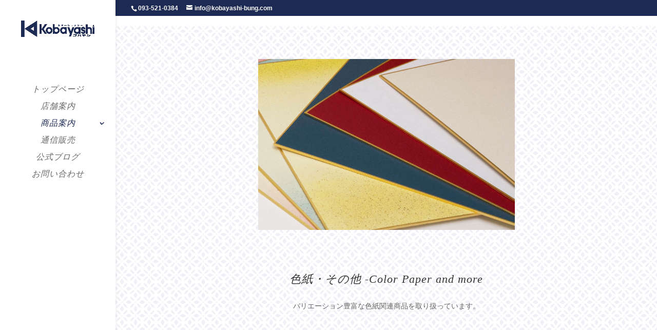

--- FILE ---
content_type: text/html; charset=UTF-8
request_url: https://kobayashi-bung.com/goods/colored-paper/
body_size: 10264
content:
<!DOCTYPE html>
<!--[if IE 6]>
<html id="ie6" lang="ja">
<![endif]-->
<!--[if IE 7]>
<html id="ie7" lang="ja">
<![endif]-->
<!--[if IE 8]>
<html id="ie8" lang="ja">
<![endif]-->
<!--[if !(IE 6) | !(IE 7) | !(IE 8)  ]><!-->
<html lang="ja">
<!--<![endif]-->
<head>
	<meta charset="UTF-8" />
			
	
	<link rel="pingback" href="https://kobayashi-bung.com/xmlrpc.php" />

		<!--[if lt IE 9]>
	<script src="https://kobayashi-bung.com/wp-content/themes/Division/js/html5.js" type="text/javascript"></script>
	<![endif]-->

	<script type="text/javascript">
		document.documentElement.className = 'js';
	</script>

	<title>色紙その他 | 小林文具店</title>

<!-- All in One SEO Pack 2.5 by Michael Torbert of Semper Fi Web Design[607,627] -->
<meta name="description"  content="色紙・その他 -Color Paper and more バリエーション豊富な色紙関連商品を取り扱っています。 色紙・色紙掛け・屏風・水引 日本独自の文化から生まれた色紙。俳句や短歌だけでなく、サインや寄せ書きなどでも活躍します。色紙掛けや、ディスプレイ用の屏風・お祝い事にぴったりな鮮やかな水引など、様々なグッズを取り揃えております。" />

<link rel="canonical" href="https://kobayashi-bung.com/goods/colored-paper/" />
			<script type="text/javascript" >
				window.ga=window.ga||function(){(ga.q=ga.q||[]).push(arguments)};ga.l=+new Date;
				ga('create', 'UA-38763930-36', 'auto');
				// Plugins
				ga('require', 'outboundLinkTracker');
				ga('send', 'pageview');
			</script>
			<script async src="https://www.google-analytics.com/analytics.js"></script>
			<script async src="https://kobayashi-bung.com/wp-content/plugins/all-in-one-seo-pack/public/js/vendor/autotrack.js"></script>
<!-- /all in one seo pack -->
<link rel='dns-prefetch' href='//s0.wp.com' />
<link rel='dns-prefetch' href='//secure.gravatar.com' />
<link rel='dns-prefetch' href='//fonts.googleapis.com' />
<link rel='dns-prefetch' href='//s.w.org' />
<link rel="alternate" type="application/rss+xml" title="小林文具店 &raquo; フィード" href="https://kobayashi-bung.com/feed/" />
<link rel="alternate" type="application/rss+xml" title="小林文具店 &raquo; コメントフィード" href="https://kobayashi-bung.com/comments/feed/" />
		<script type="text/javascript">
			window._wpemojiSettings = {"baseUrl":"https:\/\/s.w.org\/images\/core\/emoji\/2.3\/72x72\/","ext":".png","svgUrl":"https:\/\/s.w.org\/images\/core\/emoji\/2.3\/svg\/","svgExt":".svg","source":{"concatemoji":"https:\/\/kobayashi-bung.com\/wp-includes\/js\/wp-emoji-release.min.js?ver=4.8.25"}};
			!function(t,a,e){var r,i,n,o=a.createElement("canvas"),l=o.getContext&&o.getContext("2d");function c(t){var e=a.createElement("script");e.src=t,e.defer=e.type="text/javascript",a.getElementsByTagName("head")[0].appendChild(e)}for(n=Array("flag","emoji4"),e.supports={everything:!0,everythingExceptFlag:!0},i=0;i<n.length;i++)e.supports[n[i]]=function(t){var e,a=String.fromCharCode;if(!l||!l.fillText)return!1;switch(l.clearRect(0,0,o.width,o.height),l.textBaseline="top",l.font="600 32px Arial",t){case"flag":return(l.fillText(a(55356,56826,55356,56819),0,0),e=o.toDataURL(),l.clearRect(0,0,o.width,o.height),l.fillText(a(55356,56826,8203,55356,56819),0,0),e===o.toDataURL())?!1:(l.clearRect(0,0,o.width,o.height),l.fillText(a(55356,57332,56128,56423,56128,56418,56128,56421,56128,56430,56128,56423,56128,56447),0,0),e=o.toDataURL(),l.clearRect(0,0,o.width,o.height),l.fillText(a(55356,57332,8203,56128,56423,8203,56128,56418,8203,56128,56421,8203,56128,56430,8203,56128,56423,8203,56128,56447),0,0),e!==o.toDataURL());case"emoji4":return l.fillText(a(55358,56794,8205,9794,65039),0,0),e=o.toDataURL(),l.clearRect(0,0,o.width,o.height),l.fillText(a(55358,56794,8203,9794,65039),0,0),e!==o.toDataURL()}return!1}(n[i]),e.supports.everything=e.supports.everything&&e.supports[n[i]],"flag"!==n[i]&&(e.supports.everythingExceptFlag=e.supports.everythingExceptFlag&&e.supports[n[i]]);e.supports.everythingExceptFlag=e.supports.everythingExceptFlag&&!e.supports.flag,e.DOMReady=!1,e.readyCallback=function(){e.DOMReady=!0},e.supports.everything||(r=function(){e.readyCallback()},a.addEventListener?(a.addEventListener("DOMContentLoaded",r,!1),t.addEventListener("load",r,!1)):(t.attachEvent("onload",r),a.attachEvent("onreadystatechange",function(){"complete"===a.readyState&&e.readyCallback()})),(r=e.source||{}).concatemoji?c(r.concatemoji):r.wpemoji&&r.twemoji&&(c(r.twemoji),c(r.wpemoji)))}(window,document,window._wpemojiSettings);
		</script>
		<meta content="Divi v.3.0.16" name="generator"/><style type="text/css">
img.wp-smiley,
img.emoji {
	display: inline !important;
	border: none !important;
	box-shadow: none !important;
	height: 1em !important;
	width: 1em !important;
	margin: 0 .07em !important;
	vertical-align: -0.1em !important;
	background: none !important;
	padding: 0 !important;
}
</style>
<link rel='stylesheet' id='contact-form-7-css'  href='https://kobayashi-bung.com/wp-content/plugins/contact-form-7/includes/css/styles.css?ver=4.9' type='text/css' media='all' />
<link rel='stylesheet' id='divi-fonts-css'  href='https://fonts.googleapis.com/css?family=Open+Sans:300italic,400italic,600italic,700italic,800italic,400,300,600,700,800&#038;subset=latin,latin-ext' type='text/css' media='all' />
<link rel='stylesheet' id='et-gf-japanese-css'  href='//fonts.googleapis.com/earlyaccess/notosansjapanese.css' type='text/css' media='all' />
<link rel='stylesheet' id='divi-style-css'  href='https://kobayashi-bung.com/wp-content/themes/Division/style.css?ver=3.0.16' type='text/css' media='all' />
<link rel='stylesheet' id='et-shortcodes-css-css'  href='https://kobayashi-bung.com/wp-content/themes/Division/epanel/shortcodes/css/shortcodes.css?ver=3.0.16' type='text/css' media='all' />
<link rel='stylesheet' id='et-shortcodes-responsive-css-css'  href='https://kobayashi-bung.com/wp-content/themes/Division/epanel/shortcodes/css/shortcodes_responsive.css?ver=3.0.16' type='text/css' media='all' />
<link rel='stylesheet' id='magnific-popup-css'  href='https://kobayashi-bung.com/wp-content/themes/Division/includes/builder/styles/magnific_popup.css?ver=3.0.16' type='text/css' media='all' />
<link rel='stylesheet' id='jetpack_css-css'  href='https://kobayashi-bung.com/wp-content/plugins/jetpack/css/jetpack.css?ver=5.0.3' type='text/css' media='all' />
<script type='text/javascript' src='https://kobayashi-bung.com/wp-includes/js/jquery/jquery.js?ver=1.12.4'></script>
<script type='text/javascript' src='https://kobayashi-bung.com/wp-includes/js/jquery/jquery-migrate.min.js?ver=1.4.1'></script>
<link rel='https://api.w.org/' href='https://kobayashi-bung.com/wp-json/' />
<link rel="EditURI" type="application/rsd+xml" title="RSD" href="https://kobayashi-bung.com/xmlrpc.php?rsd" />
<link rel="wlwmanifest" type="application/wlwmanifest+xml" href="https://kobayashi-bung.com/wp-includes/wlwmanifest.xml" /> 
<meta name="generator" content="WordPress 4.8.25" />
<link rel='shortlink' href='https://wp.me/Pbabot-1E' />
<link rel="alternate" type="application/json+oembed" href="https://kobayashi-bung.com/wp-json/oembed/1.0/embed?url=https%3A%2F%2Fkobayashi-bung.com%2Fgoods%2Fcolored-paper%2F" />
<link rel="alternate" type="text/xml+oembed" href="https://kobayashi-bung.com/wp-json/oembed/1.0/embed?url=https%3A%2F%2Fkobayashi-bung.com%2Fgoods%2Fcolored-paper%2F&#038;format=xml" />

<link rel='dns-prefetch' href='//v0.wordpress.com'>
<style type='text/css'>img#wpstats{display:none}</style><meta name="viewport" content="width=device-width, initial-scale=1.0, maximum-scale=1.0, user-scalable=0" />		<style id="theme-customizer-css">
																	a { color: #4e4586; }
											.nav li ul { border-color: #1d2a54; }
							#top-header, #et-secondary-nav li ul { background-color: #1d2a54; }
																			#top-menu li a { font-size: 16px; }
			body.et_vertical_nav .container.et_search_form_container .et-search-form input { font-size: 16px !important; }
		
					#top-menu li a, .et_search_form_container input {
									font-weight: normal; font-style: italic; text-transform: none; text-decoration: none; 													letter-spacing: 1px;
							}

			.et_search_form_container input::-moz-placeholder {
									font-weight: normal; font-style: italic; text-transform: none; text-decoration: none; 													letter-spacing: 1px;
							}
			.et_search_form_container input::-webkit-input-placeholder {
									font-weight: normal; font-style: italic; text-transform: none; text-decoration: none; 													letter-spacing: 1px;
							}
			.et_search_form_container input:-ms-input-placeholder {
									font-weight: normal; font-style: italic; text-transform: none; text-decoration: none; 													letter-spacing: 1px;
							}
		
					#top-menu li.current-menu-ancestor > a, #top-menu li.current-menu-item > a,
			.et_color_scheme_red #top-menu li.current-menu-ancestor > a, .et_color_scheme_red #top-menu li.current-menu-item > a,
			.et_color_scheme_pink #top-menu li.current-menu-ancestor > a, .et_color_scheme_pink #top-menu li.current-menu-item > a,
			.et_color_scheme_orange #top-menu li.current-menu-ancestor > a, .et_color_scheme_orange #top-menu li.current-menu-item > a,
			.et_color_scheme_green #top-menu li.current-menu-ancestor > a, .et_color_scheme_green #top-menu li.current-menu-item > a { color: #1d2a54; }
							#main-footer { background-color: #e6e6e6; }
											#main-footer .footer-widget h4 { color: #1d2a54; }
							.footer-widget li:before { border-color: #1d2a54; }
						#et-footer-nav .bottom-nav li.current-menu-item a { color: #1d2a54; }#footer-bottom { background-color: rgba(112,112,112,0); }									body .et_pb_button,
			.woocommerce a.button.alt, .woocommerce-page a.button.alt, .woocommerce button.button.alt, .woocommerce-page button.button.alt, .woocommerce input.button.alt, .woocommerce-page input.button.alt, .woocommerce #respond input#submit.alt, .woocommerce-page #respond input#submit.alt, .woocommerce #content input.button.alt, .woocommerce-page #content input.button.alt,
			.woocommerce a.button, .woocommerce-page a.button, .woocommerce button.button, .woocommerce-page button.button, .woocommerce input.button, .woocommerce-page input.button, .woocommerce #respond input#submit, .woocommerce-page #respond input#submit, .woocommerce #content input.button, .woocommerce-page #content input.button, .woocommerce-message a.button.wc-forward
			{
									 font-size: 17px;
																	border-width: 1px !important;
																							}
			body.et_pb_button_helper_class .et_pb_button,
			.woocommerce.et_pb_button_helper_class a.button.alt, .woocommerce-page.et_pb_button_helper_class a.button.alt, .woocommerce.et_pb_button_helper_class button.button.alt, .woocommerce-page.et_pb_button_helper_class button.button.alt, .woocommerce.et_pb_button_helper_class input.button.alt, .woocommerce-page.et_pb_button_helper_class input.button.alt, .woocommerce.et_pb_button_helper_class #respond input#submit.alt, .woocommerce-page.et_pb_button_helper_class #respond input#submit.alt, .woocommerce.et_pb_button_helper_class #content input.button.alt, .woocommerce-page.et_pb_button_helper_class #content input.button.alt,
			.woocommerce.et_pb_button_helper_class a.button, .woocommerce-page.et_pb_button_helper_class a.button, .woocommerce.et_pb_button_helper_class button.button, .woocommerce-page.et_pb_button_helper_class button.button, .woocommerce.et_pb_button_helper_class input.button, .woocommerce-page.et_pb_button_helper_class input.button, .woocommerce.et_pb_button_helper_class #respond input#submit, .woocommerce-page.et_pb_button_helper_class #respond input#submit, .woocommerce.et_pb_button_helper_class #content input.button, .woocommerce-page.et_pb_button_helper_class #content input.button {
							}
							body .et_pb_button:after,
			.woocommerce a.button.alt:after, .woocommerce-page a.button.alt:after, .woocommerce button.button.alt:after, .woocommerce-page button.button.alt:after, .woocommerce input.button.alt:after, .woocommerce-page input.button.alt:after, .woocommerce #respond input#submit.alt:after, .woocommerce-page #respond input#submit.alt:after, .woocommerce #content input.button.alt:after, .woocommerce-page #content input.button.alt:after,
			.woocommerce a.button:after, .woocommerce-page a.button:after, .woocommerce button.button:after, .woocommerce-page button.button:after, .woocommerce input.button:after, .woocommerce-page input.button:after, .woocommerce #respond input#submit:after, .woocommerce-page #respond input#submit:after, .woocommerce #content input.button:after, .woocommerce-page #content input.button:after
			{
									font-size: 27.2px;
											}
				
						h1, h2, h3, h4, h5, h6, .et_quote_content blockquote p, .et_pb_slide_description .et_pb_slide_title {
																letter-spacing: 1px;
					
									}
		
		body.home-posts #left-area .et_pb_post .post-meta, body.archive #left-area .et_pb_post .post-meta, body.search #left-area .et_pb_post .post-meta, body.single #left-area .et_pb_post .post-meta { letter-spacing: 1px ; }																												
		@media only screen and ( min-width: 981px ) {
																.et_pb_row { padding: 4% 0; }
													h1 { font-size: 22px; }
					h2, .product .related h2, .et_pb_column_1_2 .et_quote_content blockquote p { font-size: 18px; }
					h3 { font-size: 16px; }
					h4, .et_pb_circle_counter h3, .et_pb_number_counter h3, .et_pb_column_1_3 .et_pb_post h2, .et_pb_column_1_4 .et_pb_post h2, .et_pb_blog_grid h2, .et_pb_column_1_3 .et_quote_content blockquote p, .et_pb_column_3_8 .et_quote_content blockquote p, .et_pb_column_1_4 .et_quote_content blockquote p, .et_pb_blog_grid .et_quote_content blockquote p, .et_pb_column_1_3 .et_link_content h2, .et_pb_column_3_8 .et_link_content h2, .et_pb_column_1_4 .et_link_content h2, .et_pb_blog_grid .et_link_content h2, .et_pb_column_1_3 .et_audio_content h2, .et_pb_column_3_8 .et_audio_content h2, .et_pb_column_1_4 .et_audio_content h2, .et_pb_blog_grid .et_audio_content h2, .et_pb_column_3_8 .et_pb_audio_module_content h2, .et_pb_column_1_3 .et_pb_audio_module_content h2, .et_pb_gallery_grid .et_pb_gallery_item h3, .et_pb_portfolio_grid .et_pb_portfolio_item h2, .et_pb_filterable_portfolio_grid .et_pb_portfolio_item h2 { font-size: 13px; }
					h5 { font-size: 11px; }
					h6 { font-size: 10px; }
					.et_pb_slide_description .et_pb_slide_title { font-size: 33px; }
					.woocommerce ul.products li.product h3, .woocommerce-page ul.products li.product h3, .et_pb_gallery_grid .et_pb_gallery_item h3, .et_pb_portfolio_grid .et_pb_portfolio_item h2, .et_pb_filterable_portfolio_grid .et_pb_portfolio_item h2, .et_pb_column_1_4 .et_pb_audio_module_content h2 { font-size: 11px; }
														.footer-widget h4 { font-size: 18px; }
										.et_header_style_left #et-top-navigation, .et_header_style_split #et-top-navigation  { padding: 33px 0 0 0; }
				.et_header_style_left #et-top-navigation nav > ul > li > a, .et_header_style_split #et-top-navigation nav > ul > li > a { padding-bottom: 33px; }
				.et_header_style_split .centered-inline-logo-wrap { width: 65px; margin: -65px 0; }
				.et_header_style_split .centered-inline-logo-wrap #logo { max-height: 65px; }
				.et_pb_svg_logo.et_header_style_split .centered-inline-logo-wrap #logo { height: 65px; }
				.et_header_style_centered #top-menu > li > a { padding-bottom: 12px; }
				.et_header_style_slide #et-top-navigation, .et_header_style_fullscreen #et-top-navigation { padding: 24px 0 24px 0 !important; }
																	.et_header_style_centered #logo { max-height: 99%; }
				.et_pb_svg_logo.et_header_style_centered #logo { height: 99%; }
										#main-header .logo_container { width: 99%; }
				.et_header_style_centered #main-header .logo_container,
				.et_header_style_split #main-header .logo_container { margin: 0 auto; }
										.et_vertical_nav #et-top-navigation { margin-top: 67px;}
										.et_header_style_centered.et_hide_primary_logo #main-header:not(.et-fixed-header) .logo_container, .et_header_style_centered.et_hide_fixed_logo #main-header.et-fixed-header .logo_container { height: 11.7px; }
										.et_header_style_left .et-fixed-header #et-top-navigation, .et_header_style_split .et-fixed-header #et-top-navigation { padding: 23px 0 0 0; }
				.et_header_style_left .et-fixed-header #et-top-navigation nav > ul > li > a, .et_header_style_split .et-fixed-header #et-top-navigation nav > ul > li > a  { padding-bottom: 23px; }
				.et_header_style_centered header#main-header.et-fixed-header .logo_container { height: 46px; }
				.et_header_style_split .et-fixed-header .centered-inline-logo-wrap { width: 46px; margin: -46px 0;  }
				.et_header_style_split .et-fixed-header .centered-inline-logo-wrap #logo { max-height: 46px; }
				.et_pb_svg_logo.et_header_style_split .et-fixed-header .centered-inline-logo-wrap #logo { height: 46px; }
				.et_header_style_slide .et-fixed-header #et-top-navigation, .et_header_style_fullscreen .et-fixed-header #et-top-navigation { padding: 14px 0 14px 0 !important; }
													.et-fixed-header#top-header, .et-fixed-header#top-header #et-secondary-nav li ul { background-color: #1d2a54; }
													.et-fixed-header #top-menu li a { font-size: 16px; }
													.et-fixed-header #top-menu li.current-menu-ancestor > a,
				.et-fixed-header #top-menu li.current-menu-item > a { color: #1d2a54 !important; }
						
					}
					@media only screen and ( min-width: 1350px) {
				.et_pb_row { padding: 54px 0; }
				.et_pb_section { padding: 54px 0; }
				.single.et_pb_pagebuilder_layout.et_full_width_page .et_post_meta_wrapper { padding-top: 162px; }
				.et_pb_section.et_pb_section_first { padding-top: inherit; }
				.et_pb_fullwidth_section { padding: 0; }
			}
		
		@media only screen and ( max-width: 980px ) {
																				}
		@media only screen and ( max-width: 767px ) {
														}
	</style>

	
	<style class="et_one_font_languages">h1, h2, h3, h4, h5, h6, body, input, textarea, select { font-family: 'Noto Sans Japanese', serif; }</style>
	
	<style id="module-customizer-css">
			</style>

			<style type="text/css">.recentcomments a{display:inline !important;padding:0 !important;margin:0 !important;}</style>
		<style type="text/css" id="custom-background-css">
body.custom-background { background-image: url("https://kobayashi-bung.com/wp-content/uploads/2017/10/bg.jpg"); background-position: center top; background-size: auto; background-repeat: repeat; background-attachment: scroll; }
</style>

<!-- Jetpack Open Graph Tags -->
<meta property="og:type" content="article" />
<meta property="og:title" content="色紙その他" />
<meta property="og:url" content="https://kobayashi-bung.com/goods/colored-paper/" />
<meta property="og:description" content="詳しくは投稿をご覧ください。" />
<meta property="article:published_time" content="2017-10-11T16:14:16+00:00" />
<meta property="article:modified_time" content="2017-10-12T10:43:37+00:00" />
<meta property="og:site_name" content="小林文具店" />
<meta property="og:image" content="https://kobayashi-bung.com/wp-content/uploads/2017/10/cropped-icon-300x300.png" />
<meta property="og:image:width" content="200" />
<meta property="og:image:height" content="200" />
<meta property="og:locale" content="ja_JP" />
<meta name="twitter:image" content="https://kobayashi-bung.com/wp-content/uploads/2017/10/cropped-icon-300x300.png" />
<meta name="twitter:card" content="summary" />
<meta name="twitter:description" content="詳しくは投稿をご覧ください。" />
<link rel="icon" href="https://kobayashi-bung.com/wp-content/uploads/2017/10/cropped-icon-150x150.png" sizes="32x32" />
<link rel="icon" href="https://kobayashi-bung.com/wp-content/uploads/2017/10/cropped-icon-300x300.png" sizes="192x192" />
<link rel="apple-touch-icon-precomposed" href="https://kobayashi-bung.com/wp-content/uploads/2017/10/cropped-icon-300x300.png" />
<meta name="msapplication-TileImage" content="https://kobayashi-bung.com/wp-content/uploads/2017/10/cropped-icon-300x300.png" />
<style type="text/css" id="et-custom-css">
/***** 罫線 *****/
hr.style1 {
	height: 6px;
	background: url(http://ibrahimjabbari.com/english/images/hr-11.png) repeat-x 0 0;
    border: 0;
}
hr.style1w {
	height: 6px;
	background: url(http://test.studio-stream.com/nco-sample/data/wp/wp-content/uploads/2017/10/hr-1_w.png) repeat-x 0 0;
    border: 0;
}
hr.style2 {
	border-top: 1px dashed #8c8b8b;
}
hr.style3 {
	background-color: #fff;
	border-top: 2px dotted #8c8b8b;
}
hr.style4 {
    border: 0;
    height: 1px;
    background-image: -webkit-linear-gradient(left, rgba(0,0,0,0), rgba(0,0,0,0.75), rgba(0,0,0,0));
    background-image:    -moz-linear-gradient(left, rgba(0,0,0,0), rgba(0,0,0,0.75), rgba(0,0,0,0));
    background-image:     -ms-linear-gradient(left, rgba(0,0,0,0), rgba(0,0,0,0.75), rgba(0,0,0,0));
    background-image:      -o-linear-gradient(left, rgba(0,0,0,0), rgba(0,0,0,0.75), rgba(0,0,0,0));
}
hr.style5 {
  border-width: 0 0 1px;
  border-image: linear-gradient(
    90deg,
    hsla(0, 0%, 100%, 0),
    hsla(0, 0%, 100%, 0.5) 50%,
    hsla(0, 0%, 100%, 0) 100%) 0 0 100%;
  border-style: solid;
}
hr.style6 {
  border-width: 0 0 1px;
  border-image: linear-gradient(
    90deg,
    hsla(0, 0%, 0%, 0),
    hsla(0, 0%, 0%, 0.5) 50%,
    hsla(0, 0%, 0%, 0) 100%) 0 0 100%;
  border-style: solid;
}


/***** 文字 *****/

p.post-meta{

}

@import url(https://fonts.googleapis.com/css?family=Lato:400,700);
@import url(http://fonts.googleapis.com/earlyaccess/notosansjp.css);

body {
    font-family: Lato, "Noto Sans JP", "游ゴシック Medium", "游ゴシック体", "Yu Gothic Medium", YuGothic, "ヒラギノ角ゴ ProN", "Hiragino Kaku Gothic ProN", "メイリオ", Meiryo, "ＭＳ Ｐゴシック", "MS PGothic", sans-serif;
}
.et_pb_column_1_3 h1 {
    font-size: 10px;
}

h1{
font-size: 20px;
}
input.button{
font-size: 12px;
}
.woocommerce ul.products li.product .price .amount, .woocommerce-page ul.products li.product .price .amoun{
font-size: 18px;
}

.product .related h2{
padding-bottom: 16px;
font-size: 20px !important
}

h3 {
font-size: 22px;
font-family: 'Times New Roman', Georgia, "Times New Roman", serif;
font-style: italic;
line-height: 1em;
}
h4 {
font-size: 18px;
font-family: 'Times New Roman', Georgia, "Times New Roman", serif;
font-style: italic;
line-height: 1em;
}

/***** コンタクトフォーム *****/

.wpcf7 input[type="submit"] {
	font-size: 100%;
	padding: 0.2em 0.4em;
	background: #eee;
	color: #333;
	border-radius: 4px;
	cursor: pointer;
	box-shadow: 0 0 1px rgba(0,0,0,.2);
	border: 1px solid #ccc;
	text-shadow: -1px 1px 0 rgba(255,255,255,1);
}

.wpcf7 input[type="submit"]:hover {
	box-shadow: 0 0 1px rgba(0,0,0,.2) inset;
}
.wpcf7 span.wpcf7-not-valid-tip {
	font-size: 70%;
}


.table-contactform7{
  overflow: hidden;
table-layout: fixed;
}
 
.required-contactform7{
  padding: 5px;
  background: #DE8686;
  color: #fff;
  border-radius: 3px;
  margin-right: 3px;
}
 
.unrequired-contactform7{
  padding: 5px;
  background: #BDBDBD;
  color: #fff;
  border-radius: 3px;
  margin-right: 3px;
}
 
.table-contactform7 th{
  font-weight:bold;
}
 
.table-contactform7 input,
.table-contactform7 textarea{
  max-width: 90% !important;
  margin: 5px 10px 10px 5px;
}
 
.address-100 input{
  max-width: 90% !important;
  margin: 5px 10px 10px 5px;
}
 
.message-100 textarea{
  width: 100%;
  margin: 5px 10px 10px 5px;
}
 
@media screen and (min-width: 900px){
  .table-contactform7 th{
    width:28%;
  }
    }
     
@media screen and (max-width: 900px){
.table-contactform7{
  display:block;
}     
       
  .table-contactform7 tbody,
  .table-contactform7 tr{
    display: block;
    width: 100%;
  }
  .table-contactform7 th{
  width:100%;
  display:block;
  margin: 0 auto;
  border:none;
}
.table-contactform7 td{
  display: list-item;
  list-style-type:none;
  margin:0;
  padding:0;
  width: 100%;
  border-top: none !important;
}
}



.woocommerce-cart table.cart td.actions .coupon .input-text{
width: 180px;
margin-right: 10px;
padding: 6px 12px;
}

.woocommerce #content .quantity input.qty, .woocommerce .quantity input.qty, .woocommerce-cart table.cart td.actions .coupon .input-text, .woocommerce-page #content .quantity input.qty, .woocommerce-page .quantity input.qty{
height: 49px;
border: none !important;
-webkit-border-radius: 3px;
-moz-border-radius: 3px;
border-radius: 3px;
color: #fff !important;
background-color: rgba(0, 0, 0, .2)!important;
-webkit-box-shadow: none !important;
-moz-box-shadow: none !important;
box-shadow: none !important;
font-size: 14px !important;
font-weight: 500 !important;
}
</style>			<link rel="stylesheet" type="text/css" id="wp-custom-css" href="https://kobayashi-bung.com/?custom-css=456e704e70" />
		</head>
<body class="page-template-default page page-id-102 page-child parent-pageid-91 custom-background et_pb_button_helper_class et_fullwidth_secondary_nav et_vertical_nav et_vertical_fixed et_show_nav et_secondary_nav_enabled et_pb_gutter osx et_pb_gutters3 et_primary_nav_dropdown_animation_flip et_secondary_nav_dropdown_animation_fade et_pb_footer_columns4 et_header_style_centered et_pb_pagebuilder_layout et_right_sidebar et_divi_theme chrome">
	<div id="page-container">

			<div id="top-header">
			<div class="container clearfix">

			
				<div id="et-info">
									<span id="et-info-phone">093-521-0384</span>
				
									<a href="mailto:info@kobayashi-bung.com"><span id="et-info-email">info@kobayashi-bung.com</span></a>
				
								</div> <!-- #et-info -->

			
				<div id="et-secondary-menu">
								</div> <!-- #et-secondary-menu -->

			</div> <!-- .container -->
		</div> <!-- #top-header -->
	
	
		<header id="main-header" data-height-onload="65">
			<div class="container clearfix et_menu_container">
							<div class="logo_container">
					<span class="logo_helper"></span>
					<a href="https://kobayashi-bung.com/">
						<img src="http://kobayashi-bung.com/wp-content/uploads/2017/10/logo.png" alt="小林文具店" id="logo" data-height-percentage="99" />
					</a>
				</div>
				<div id="et-top-navigation" data-height="65" data-fixed-height="46">
											<nav id="top-menu-nav">
						<ul id="top-menu" class="nav"><li id="menu-item-129" class="menu-item menu-item-type-post_type menu-item-object-page menu-item-home menu-item-129"><a href="https://kobayashi-bung.com/">トップページ</a></li>
<li id="menu-item-121" class="menu-item menu-item-type-post_type menu-item-object-page menu-item-121"><a href="https://kobayashi-bung.com/shop/">店舗案内</a></li>
<li id="menu-item-122" class="menu-item menu-item-type-post_type menu-item-object-page current-page-ancestor current-menu-ancestor current-menu-parent current-page-parent current_page_parent current_page_ancestor menu-item-has-children menu-item-122"><a href="https://kobayashi-bung.com/goods/">商品案内</a>
<ul  class="sub-menu">
	<li id="menu-item-130" class="menu-item menu-item-type-post_type menu-item-object-page current-page-ancestor current-page-parent menu-item-130"><a href="https://kobayashi-bung.com/goods/">商品一覧</a></li>
	<li id="menu-item-128" class="menu-item menu-item-type-post_type menu-item-object-page menu-item-128"><a href="https://kobayashi-bung.com/goods/j-paper/">和紙</a></li>
	<li id="menu-item-127" class="menu-item menu-item-type-post_type menu-item-object-page current-menu-item page_item page-item-102 current_page_item menu-item-127"><a href="https://kobayashi-bung.com/goods/colored-paper/">色紙その他</a></li>
	<li id="menu-item-126" class="menu-item menu-item-type-post_type menu-item-object-page menu-item-126"><a href="https://kobayashi-bung.com/goods/j-stationary/">和文具</a></li>
	<li id="menu-item-124" class="menu-item menu-item-type-post_type menu-item-object-page menu-item-124"><a href="https://kobayashi-bung.com/goods/j-sundries/">和雑貨</a></li>
	<li id="menu-item-125" class="menu-item menu-item-type-post_type menu-item-object-page menu-item-125"><a href="https://kobayashi-bung.com/goods/paper/">洋紙</a></li>
	<li id="menu-item-123" class="menu-item menu-item-type-post_type menu-item-object-page menu-item-123"><a href="https://kobayashi-bung.com/goods/origami/">折紙</a></li>
</ul>
</li>
<li id="menu-item-141" class="menu-item menu-item-type-custom menu-item-object-custom menu-item-141"><a href="https://item.rakuten.co.jp/nissenren-kitaq/c/0000000412/">通信販売</a></li>
<li id="menu-item-120" class="menu-item menu-item-type-post_type menu-item-object-page menu-item-120"><a href="https://kobayashi-bung.com/blog/">公式ブログ</a></li>
<li id="menu-item-117" class="menu-item menu-item-type-post_type menu-item-object-page menu-item-117"><a href="https://kobayashi-bung.com/%e3%81%8a%e5%95%8f%e3%81%84%e5%90%88%e3%82%8f%e3%81%9b/">お問い合わせ</a></li>
</ul>						</nav>
					
					
					
					
					<div id="et_mobile_nav_menu">
				<div class="mobile_nav closed">
					<span class="select_page">ページを選択</span>
					<span class="mobile_menu_bar mobile_menu_bar_toggle"></span>
				</div>
			</div>				</div> <!-- #et-top-navigation -->
			</div> <!-- .container -->
			<div class="et_search_outer">
				<div class="container et_search_form_container">
					<form role="search" method="get" class="et-search-form" action="https://kobayashi-bung.com/">
					<input type="search" class="et-search-field" placeholder="検索 &hellip;" value="" name="s" title="検索項目:" />					</form>
					<span class="et_close_search_field"></span>
				</div>
			</div>
		</header> <!-- #main-header -->

		<div id="et-main-area">
<div id="main-content">


			
				<article id="post-102" class="post-102 page type-page status-publish hentry">

				
					<div class="entry-content">
					<div class="et_pb_section  et_pb_section_0 et_pb_with_background et_section_regular">
				
				
					
					<div class=" et_pb_row et_pb_row_0">
				
				<div class="et_pb_column et_pb_column_4_4  et_pb_column_0">
				
				<div class="et_pb_module et-waypoint et_pb_image et_pb_animation_off et_pb_image_0 et_always_center_on_mobile et_pb_image_sticky">
				<img src="http://kobayashi-bung.com/wp-content/uploads/2017/10/6PH_9496_1.jpg" alt="" />
			
			</div>
			</div> <!-- .et_pb_column -->
					
			</div> <!-- .et_pb_row --><div class=" et_pb_row et_pb_row_1">
				
				<div class="et_pb_column et_pb_column_4_4  et_pb_column_1">
				
				<div class="et_pb_text et_pb_module et_pb_bg_layout_light et_pb_text_align_center  et_pb_text_0">
				
<h3>色紙・その他 -Color Paper and more</h3>
<hr class="style1" />
<p>バリエーション豊富な色紙関連商品を取り扱っています。</p>

			</div> <!-- .et_pb_text -->
			</div> <!-- .et_pb_column -->
					
			</div> <!-- .et_pb_row -->
				
			</div> <!-- .et_pb_section --><div class="et_pb_section  et_pb_section_1 et_section_regular">
				
				
					
					<div class=" et_pb_row et_pb_row_2 et_pb_equal_columns">
				
				<div class="et_pb_column et_pb_column_1_3  et_pb_column_2">
				
				<div class="et_pb_module et-waypoint et_pb_image et_pb_animation_left et_pb_image_1 et_always_center_on_mobile">
				<a href="http://kobayashi-bung.com/wp-content/uploads/2017/10/j-zakka1.jpg" class="et_pb_lightbox_image" title=""><img src="http://kobayashi-bung.com/wp-content/uploads/2017/10/j-zakka1.jpg" alt="" />
			</a>
			</div>
			</div> <!-- .et_pb_column --><div class="et_pb_column et_pb_column_2_3  et_pb_column_3">
				
				<div class="et_pb_text et_pb_module et_pb_bg_layout_light et_pb_text_align_left  et_pb_text_1">
				
<h3>色紙・色紙掛け・屏風・水引</h3>
</p>
<hr class="style1" />
<p>日本独自の文化から生まれた色紙。<span style="font-size: 14px;">俳句や短歌だけでなく、サインや寄せ書きなどでも活躍します。<br />色紙掛けや、ディスプレイ用の屏風・お祝い事にぴったりな鮮やかな水引など、様々なグッズを取り揃えております。</span></p>

			</div> <!-- .et_pb_text --><div class="et_pb_button_module_wrapper et_pb_module et_pb_button_alignment_right">
				<a class="et_pb_button  et_pb_button_0 et_pb_module et_pb_bg_layout_light" href="https://item.rakuten.co.jp/nissenren-kitaq/c/0000000412/">購入</a>
			</div>
			</div> <!-- .et_pb_column -->
					
			</div> <!-- .et_pb_row -->
				
			</div> <!-- .et_pb_section -->
					</div> <!-- .entry-content -->

				
				</article> <!-- .et_pb_post -->

			

</div> <!-- #main-content -->


	<span class="et_pb_scroll_top et-pb-icon"></span>


			<footer id="main-footer">
				

		
				<div id="et-footer-nav">
					<div class="container">
						<ul id="menu-main" class="bottom-nav"><li class="menu-item menu-item-type-post_type menu-item-object-page menu-item-home menu-item-129"><a href="https://kobayashi-bung.com/">トップページ</a></li>
<li class="menu-item menu-item-type-post_type menu-item-object-page menu-item-121"><a href="https://kobayashi-bung.com/shop/">店舗案内</a></li>
<li class="menu-item menu-item-type-post_type menu-item-object-page current-page-ancestor current-menu-ancestor current-menu-parent current-page-parent current_page_parent current_page_ancestor menu-item-has-children menu-item-122"><a href="https://kobayashi-bung.com/goods/">商品案内</a></li>
<li class="menu-item menu-item-type-custom menu-item-object-custom menu-item-141"><a href="https://item.rakuten.co.jp/nissenren-kitaq/c/0000000412/">通信販売</a></li>
<li class="menu-item menu-item-type-post_type menu-item-object-page menu-item-120"><a href="https://kobayashi-bung.com/blog/">公式ブログ</a></li>
<li class="menu-item menu-item-type-post_type menu-item-object-page menu-item-117"><a href="https://kobayashi-bung.com/%e3%81%8a%e5%95%8f%e3%81%84%e5%90%88%e3%82%8f%e3%81%9b/">お問い合わせ</a></li>
</ul>					</div>
				</div> <!-- #et-footer-nav -->

			
				<div id="footer-bottom">
					<div class="container clearfix">
				<p id="footer-info">© 2017 小林合資会社　supported by studio Stream Inc.</p>					</div>	<!-- .container -->
				</div>
			</footer> <!-- #main-footer -->
		</div> <!-- #et-main-area -->


	</div> <!-- #page-container -->

		<div style="display:none">
	</div>
<style type="text/css" id="et-builder-advanced-style">
				
.et_pb_section_0 { background-image:url(http://kobayashi-bung.com/wp-content/uploads/2017/10/bg_pattern_1.png); }
.et_pb_image_0 { max-width: 500px; text-align: center; }
.et_pb_column_2 { padding-right:0px; padding-bottom:0px; padding-left:0px; }
.et_pb_image_1 { margin-left: 0; }
.et_pb_column_3 { background-color:#ffffff; padding-top:20px; padding-right:20px; padding-bottom:20px; padding-left:20px; }

@media only screen and ( min-width: 981px ) {
	.et_pb_row_2.et_pb_row { padding-top: 54px; padding-right: 0px; padding-bottom: 54px; padding-left: 0px; }
}
			</style><style type="text/css" id="et-builder-page-custom-style">
				 .et_pb_bg_layout_dark { color: #ffffff !important; } .page.et_pb_pagebuilder_layout #main-content { background-color: rgba(255,255,255,0); } .et_pb_section { background-color: #ffffff; }
			</style><script type='text/javascript' src='https://kobayashi-bung.com/wp-content/themes/Division/includes/builder/scripts/frontend-builder-global-functions.js?ver=3.0.16'></script>
<script type='text/javascript'>
/* <![CDATA[ */
var wpcf7 = {"apiSettings":{"root":"https:\/\/kobayashi-bung.com\/wp-json\/contact-form-7\/v1","namespace":"contact-form-7\/v1"},"recaptcha":{"messages":{"empty":"\u3042\u306a\u305f\u304c\u30ed\u30dc\u30c3\u30c8\u3067\u306f\u306a\u3044\u3053\u3068\u3092\u8a3c\u660e\u3057\u3066\u304f\u3060\u3055\u3044\u3002"}}};
/* ]]> */
</script>
<script type='text/javascript' src='https://kobayashi-bung.com/wp-content/plugins/contact-form-7/includes/js/scripts.js?ver=4.9'></script>
<script type='text/javascript' src='https://s0.wp.com/wp-content/js/devicepx-jetpack.js?ver=202605'></script>
<script type='text/javascript' src='https://secure.gravatar.com/js/gprofiles.js?ver=2026Janaa'></script>
<script type='text/javascript'>
/* <![CDATA[ */
var WPGroHo = {"my_hash":""};
/* ]]> */
</script>
<script type='text/javascript' src='https://kobayashi-bung.com/wp-content/plugins/jetpack/modules/wpgroho.js?ver=4.8.25'></script>
<script type='text/javascript' src='https://kobayashi-bung.com/wp-content/themes/Division/includes/builder/scripts/jquery.mobile.custom.min.js?ver=3.0.16'></script>
<script type='text/javascript' src='https://kobayashi-bung.com/wp-content/themes/Division/js/custom.js?ver=3.0.16'></script>
<script type='text/javascript' src='https://kobayashi-bung.com/wp-content/themes/Division/js/smoothscroll.js?ver=3.0.16'></script>
<script type='text/javascript' src='https://kobayashi-bung.com/wp-content/themes/Division/includes/builder/scripts/jquery.fitvids.js?ver=3.0.16'></script>
<script type='text/javascript' src='https://kobayashi-bung.com/wp-content/themes/Division/includes/builder/scripts/waypoints.min.js?ver=3.0.16'></script>
<script type='text/javascript' src='https://kobayashi-bung.com/wp-content/themes/Division/includes/builder/scripts/jquery.magnific-popup.js?ver=3.0.16'></script>
<script type='text/javascript'>
/* <![CDATA[ */
var et_pb_custom = {"ajaxurl":"https:\/\/kobayashi-bung.com\/wp-admin\/admin-ajax.php","images_uri":"https:\/\/kobayashi-bung.com\/wp-content\/themes\/Division\/images","builder_images_uri":"https:\/\/kobayashi-bung.com\/wp-content\/themes\/Division\/includes\/builder\/images","et_frontend_nonce":"8334fa7f02","subscription_failed":"\u304f\u3060\u3055\u3044\u30c1\u30a7\u30c3\u30af\u306b\u306f\u3001\u4ee5\u4e0b\u306e\u5206\u91ce\u3059\u305a\u6b63\u78ba\u306b\u5165\u529b\u3057\u307e\u3059\u3002","et_ab_log_nonce":"99beed8a68","fill_message":"\u3001\u6b21\u306e\u30d5\u30a3\u30fc\u30eb\u30c9\u306b\u5165\u529b\u3057\u3066\u304f\u3060\u3055\u3044\uff1a","contact_error_message":"\u6b21\u306e\u30a8\u30e9\u30fc\u3092\u4fee\u6b63\u3057\u3066\u304f\u3060\u3055\u3044\uff1a","invalid":"\u7121\u52b9\u306a\u30e1\u30fc\u30eb","captcha":"\u753b\u50cf\u8a8d\u8a3c","prev":"\u524d\u3078","previous":"\u524d","next":"\u6b21\u3078","wrong_captcha":"\u30ad\u30e3\u30d7\u30c1\u30e3\u306e\u756a\u53f7\u304c\u9055\u3044\u307e\u3059\u3002","is_builder_plugin_used":"","is_divi_theme_used":"1","widget_search_selector":".widget_search","is_ab_testing_active":"","page_id":"102","unique_test_id":"","ab_bounce_rate":"5","is_cache_plugin_active":"no","is_shortcode_tracking":""};
/* ]]> */
</script>
<script type='text/javascript' src='https://kobayashi-bung.com/wp-content/themes/Division/includes/builder/scripts/frontend-builder-scripts.js?ver=3.0.16'></script>
<script type='text/javascript' src='https://kobayashi-bung.com/wp-includes/js/wp-embed.min.js?ver=4.8.25'></script>
<script type='text/javascript' src='https://stats.wp.com/e-202605.js' async defer></script>
<script type='text/javascript'>
	_stq = window._stq || [];
	_stq.push([ 'view', {v:'ext',j:'1:5.0.3',blog:'164966777',post:'102',tz:'9',srv:'kobayashi-bung.com'} ]);
	_stq.push([ 'clickTrackerInit', '164966777', '102' ]);
</script>
</body>
</html>

--- FILE ---
content_type: text/css;charset=UTF-8
request_url: https://kobayashi-bung.com/?custom-css=456e704e70
body_size: 1344
content:
/***** 罫線 *****/
hr.style1 {
	height: 6px;
	background: url(http://ibrahimjabbari.com/english/images/hr-11.png) repeat-x 0 0;
    border: 0;
}
hr.style1w {
	height: 6px;
	background: url(http://test.studio-stream.com/nco-sample/data/wp/wp-content/uploads/2017/10/hr-1_w.png) repeat-x 0 0;
    border: 0;
}
hr.style2 {
	border-top: 1px dashed #8c8b8b;
}
hr.style3 {
	background-color: #fff;
	border-top: 2px dotted #8c8b8b;
}

/***** 文字 *****/
@import url(https://fonts.googleapis.com/css?family=Lato:400,700);
@import url(http://fonts.googleapis.com/earlyaccess/notosansjp.css);

body {
    font-family: Lato, "Noto Sans JP", "游ゴシック Medium", "游ゴシック体", "Yu Gothic Medium", YuGothic, "ヒラギノ角ゴ ProN", "Hiragino Kaku Gothic ProN", "メイリオ", Meiryo, "ＭＳ Ｐゴシック", "MS PGothic", sans-serif;
}
.et_pb_column_1_3 h1 {
    font-size: 10px;
}
h3 {
font-size: 22px;
font-family: 'Times New Roman', Georgia, "Times New Roman", serif;
font-style: italic;
line-height: 1em;
}
h4 {
font-size: 18px;
font-family: 'Times New Roman', Georgia, "Times New Roman", serif;
font-style: italic;
line-height: 1em;
}
h1, h2, h3, h4, h5, h6{
font-family: 'Times New Roman', Georgia, "Times New Roman", serif;
}

/***** ブログ一覧 *****/
.et_pb_post .entry-featured-image-url{
display: block;
position: relative;
background-color: rgba(62, 152, 189, 0.12)
}
.et_pb_image_container img, .et_pb_post a img{
max-width: 25%;
vertical-align: bottom;
float: left;
margin-right: 10px;
}

.et_pb_posts a.more-link{
display: inline;
clear: both;
}

.et_pb_post h2 a{
font-size: 18px;
font-family: 'Times New Roman', Georgia, "Times New Roman", serif;
font-style: italic;
line-height: 1em;
}

.post-content p{
display: none;
}

.post-meta{
display: block;
color: #666
}

.et_pb_posts a.more-link{
display: none;
}

.et_pb_post{

}

/***** コンタクトフォーム *****/
.wpcf7 input[type="submit"] {
	font-size: 100%;
	padding: 0.2em 0.4em;
	background: #eee;
	color: #333;
	border-radius: 4px;
	cursor: pointer;
	box-shadow: 0 0 1px rgba(0,0,0,.2);
	border: 1px solid #ccc;
	text-shadow: -1px 1px 0 rgba(255,255,255,1);
}
.wpcf7 input[type="submit"]:hover {
	box-shadow: 0 0 1px rgba(0,0,0,.2) inset;
}

.table-contactform7{
  overflow: hidden;
table-layout: fixed;
}
 
.required-contactform7{
  padding: 5px;
  background: #DE8686;
  color: #fff;
  border-radius: 3px;
  margin-right: 3px;
}
 
.unrequired-contactform7{
  padding: 5px;
  background: #BDBDBD;
  color: #fff;
  border-radius: 3px;
  margin-right: 3px;
}
 
.table-contactform7 th{
  font-weight:bold;
}
 
.table-contactform7 input,
.table-contactform7 textarea{
  max-width: 90% !important;
  margin: 5px 10px 10px 5px;
}
 
.address-100 input{
  max-width: 90% !important;
  margin: 5px 10px 10px 5px;
}
 
.message-100 textarea{
  width: 100%;
  margin: 5px 10px 10px 5px;
}
 
@media screen and (min-width: 900px){
  .table-contactform7 th{
    width:28%;
  }
    }
     
@media screen and (max-width: 900px){
.table-contactform7{
  display:block;
}     
       
  .table-contactform7 tbody,
  .table-contactform7 tr{
    display: block;
    width: 100%;
  }
  .table-contactform7 th{
  width:100%;
  display:block;
  margin: 0 auto;
  border:none;
}
.table-contactform7 td{
  display: list-item;
  list-style-type:none;
  margin:0;
  padding:0;
  width: 100%;
  border-top: none !important;
}
}

--- FILE ---
content_type: text/plain
request_url: https://www.google-analytics.com/j/collect?v=1&_v=j102&a=1513136845&t=pageview&_s=1&dl=https%3A%2F%2Fkobayashi-bung.com%2Fgoods%2Fcolored-paper%2F&ul=en-us%40posix&dt=%E8%89%B2%E7%B4%99%E3%81%9D%E3%81%AE%E4%BB%96%20%7C%20%E5%B0%8F%E6%9E%97%E6%96%87%E5%85%B7%E5%BA%97&sr=1280x720&vp=1280x720&_u=aGBAAEADAAAAACAAI~&jid=739785214&gjid=633760168&cid=1011562833.1769778248&tid=UA-38763930-36&_gid=25000419.1769778248&_r=1&_slc=1&_av=2.4.0&_au=20&did=i5iSjo&z=1114698272
body_size: -451
content:
2,cG-WVB7GJM0G3

--- FILE ---
content_type: application/javascript
request_url: https://kobayashi-bung.com/wp-content/themes/Division/includes/builder/scripts/frontend-builder-global-functions.js?ver=3.0.16
body_size: 1353
content:
(function($){
	window.et_pb_smooth_scroll = function( $target, $top_section, speed, easing ) {
		var $window_width = $( window ).width();

		if ( $( 'body' ).hasClass( 'et_fixed_nav' ) && $window_width > 980 ) {
			$menu_offset = $( '#top-header' ).outerHeight() + $( '#main-header' ).outerHeight() - 1;
		} else {
			$menu_offset = -1;
		}

		if ( $ ('#wpadminbar').length && $window_width > 600 ) {
			$menu_offset += $( '#wpadminbar' ).outerHeight();
		}

		//fix sidenav scroll to top
		if ( $top_section ) {
			$scroll_position = 0;
		} else {
			$scroll_position = $target.offset().top - $menu_offset;
		}

		// set swing (animate's scrollTop default) as default value
		if( typeof easing === 'undefined' ){
			easing = 'swing';
		}

		$( 'html, body' ).animate( { scrollTop :  $scroll_position }, speed, easing );
	}

	window.et_fix_video_wmode = function( video_wrapper ) {
		$( video_wrapper ).each( function() {
			if ( $(this).find( 'iframe' ).length ) {
				var $this_el = $(this).find( 'iframe' ),
					src_attr = $this_el.attr('src'),
					wmode_character = src_attr.indexOf( '?' ) == -1 ? '?' : '&amp;',
					this_src = src_attr + wmode_character + 'wmode=opaque';

				$this_el.attr('src', this_src);
			}
		} );
	}

	window.et_pb_form_placeholders_init = function( $form ) {
		$form.find('input:text, input[type="email"], textarea').each(function(index,domEle){
			var $et_current_input = jQuery(domEle),
				$et_comment_label = $et_current_input.siblings('label'),
				et_comment_label_value = $et_current_input.siblings('label').text();
			if ( $et_comment_label.length ) {
				$et_comment_label.hide();
				if ( $et_current_input.siblings('span.required') ) {
					et_comment_label_value += $et_current_input.siblings('span.required').text();
					$et_current_input.siblings('span.required').hide();
				}
				$et_current_input.val(et_comment_label_value);
			}
		}).bind('focus',function(){
			var et_label_text = jQuery(this).siblings('label').text();
			if ( jQuery(this).siblings('span.required').length ) et_label_text += jQuery(this).siblings('span.required').text();
			if (jQuery(this).val() === et_label_text) jQuery(this).val("");
		}).bind('blur',function(){
			var et_label_text = jQuery(this).siblings('label').text();
			if ( jQuery(this).siblings('span.required').length ) et_label_text += jQuery(this).siblings('span.required').text();
			if (jQuery(this).val() === "") jQuery(this).val( et_label_text );
		});
	}

	window.et_duplicate_menu = function( menu, append_to, menu_id, menu_class, menu_click_event ){
		append_to.each( function() {
			var $this_menu = $(this),
				$cloned_nav;

			// make this function work with existing menus, without cloning
			if ( '' !== menu ) {
				menu.clone().attr('id',menu_id).removeClass().attr('class',menu_class).appendTo( $this_menu );
			}

			$cloned_nav = $this_menu.find('> ul');
			$cloned_nav.find('.menu_slide').remove();
			$cloned_nav.find('li:first').addClass('et_first_mobile_item');

			$cloned_nav.find( 'a' ).on( 'click', function(){
				$( '#et_mobile_nav_menu .mobile_menu_bar' ).trigger( 'click' );
			} );

			if ( 'no_click_event' !== menu_click_event ) {
				$this_menu.on( 'click', '.mobile_menu_bar', function(){
					if ( $this_menu.hasClass('closed') ){
						$this_menu.removeClass( 'closed' ).addClass( 'opened' );
						$cloned_nav.stop().slideDown( 500 );
					} else {
						$this_menu.removeClass( 'opened' ).addClass( 'closed' );
						$cloned_nav.stop().slideUp( 500 );
					}
					return false;
				} );
			}
		} );

		$('#mobile_menu .centered-inline-logo-wrap').remove();
	}

	// remove placeholder text before form submission
	window.et_pb_remove_placeholder_text = function( $form ) {
		$form.find('input:text, textarea').each(function(index,domEle){
			var $et_current_input = jQuery(domEle),
				$et_label = $et_current_input.siblings('label'),
				et_label_value = $et_current_input.siblings('label').text();

			if ( $et_label.length && $et_label.is(':hidden') ) {
				if ( $et_label.text() == $et_current_input.val() )
					$et_current_input.val( '' );
			}
		});
	}

	window.et_fix_fullscreen_section = function() {
		var $et_window = $(window);

		$( 'section.et_pb_fullscreen' ).each( function(){
			var $this_section = $( this );

			$.proxy( et_calc_fullscreen_section, $this_section )();

			$et_window.on( 'resize', $.proxy( et_calc_fullscreen_section, $this_section ) );
		});
	}
})(jQuery)
